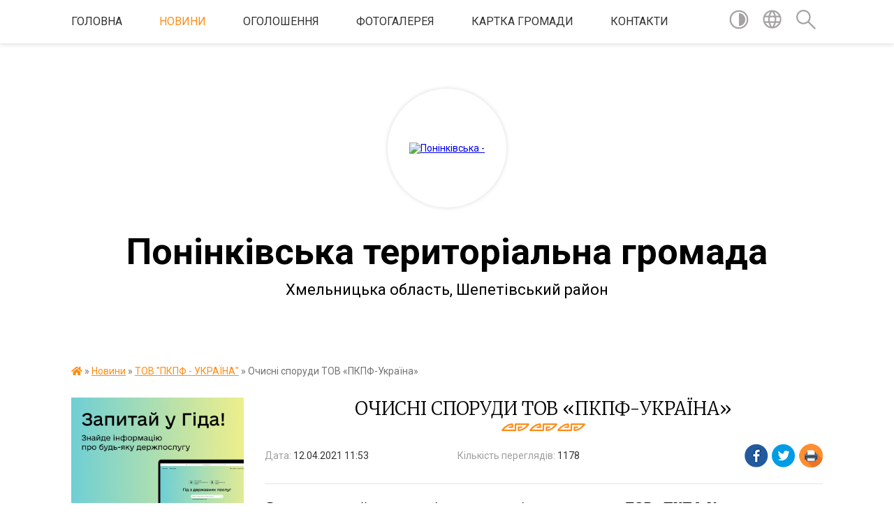

--- FILE ---
content_type: text/html; charset=UTF-8
request_url: https://poninkivska-gromada.gov.ua/news/1618217891/
body_size: 20008
content:
<!DOCTYPE html>
<html lang="uk">
<head>
	<!--[if IE]><meta http-equiv="X-UA-Compatible" content="IE=edge"><![endif]-->
	<meta charset="utf-8">
	<meta name="viewport" content="width=device-width, initial-scale=1">
	<!--[if IE]><script>
		document.createElement('header');
		document.createElement('nav');
		document.createElement('main');
		document.createElement('section');
		document.createElement('article');
		document.createElement('aside');
		document.createElement('footer');
		document.createElement('figure');
		document.createElement('figcaption');
	</script><![endif]-->
	<title>Очисні споруди ТОВ «ПКПФ-Україна» | Понінківська територіальна громада Хмельницька область, Шепетівський район</title>
	<meta name="description" content="Станом на другий тиждень квітня на території очисних споруд ТОВ &amp;laquo;ПКПФ-Україна&amp;raquo; продовжується завершальний етап будівельно-монтажних робіт з технічного переоснащення вузла біологічної очистки стічних вод.. . Продовжуються монтажн">
	<meta name="keywords" content="Очисні, споруди, ТОВ, «ПКПФ-Україна», |, Понінківська, територіальна, громада, Хмельницька, область,, Шепетівський, район">

	
		<meta property="og:image" content="https://rada.info/upload/users_files/04404935/9f3f509fdb905e2249b968d7ee2f6ca0.jpg">
	<meta property="og:image:width" content="1600">
	<meta property="og:image:height" content="1200">
			<meta property="og:title" content="Очисні споруди ТОВ «ПКПФ-Україна»">
			<meta property="og:description" content="Станом на другий тиждень квітня на території очисних споруд ТОВ &amp;laquo;ПКПФ-Україна&amp;raquo; продовжується завершальний етап будівельно-монтажних робіт з технічного переоснащення вузла біологічної очистки стічних вод.">
			<meta property="og:type" content="article">
	<meta property="og:url" content="https://poninkivska-gromada.gov.ua/news/1618217891/">
		
		<link rel="apple-touch-icon" sizes="57x57" href="https://gromada.org.ua/apple-icon-57x57.png">
	<link rel="apple-touch-icon" sizes="60x60" href="https://gromada.org.ua/apple-icon-60x60.png">
	<link rel="apple-touch-icon" sizes="72x72" href="https://gromada.org.ua/apple-icon-72x72.png">
	<link rel="apple-touch-icon" sizes="76x76" href="https://gromada.org.ua/apple-icon-76x76.png">
	<link rel="apple-touch-icon" sizes="114x114" href="https://gromada.org.ua/apple-icon-114x114.png">
	<link rel="apple-touch-icon" sizes="120x120" href="https://gromada.org.ua/apple-icon-120x120.png">
	<link rel="apple-touch-icon" sizes="144x144" href="https://gromada.org.ua/apple-icon-144x144.png">
	<link rel="apple-touch-icon" sizes="152x152" href="https://gromada.org.ua/apple-icon-152x152.png">
	<link rel="apple-touch-icon" sizes="180x180" href="https://gromada.org.ua/apple-icon-180x180.png">
	<link rel="icon" type="image/png" sizes="192x192"  href="https://gromada.org.ua/android-icon-192x192.png">
	<link rel="icon" type="image/png" sizes="32x32" href="https://gromada.org.ua/favicon-32x32.png">
	<link rel="icon" type="image/png" sizes="96x96" href="https://gromada.org.ua/favicon-96x96.png">
	<link rel="icon" type="image/png" sizes="16x16" href="https://gromada.org.ua/favicon-16x16.png">
	<link rel="manifest" href="https://gromada.org.ua/manifest.json">
	<meta name="msapplication-TileColor" content="#ffffff">
	<meta name="msapplication-TileImage" content="https://gromada.org.ua/ms-icon-144x144.png">
	<meta name="theme-color" content="#ffffff">
	
	
		<meta name="robots" content="">
	
	<link href="https://fonts.googleapis.com/css?family=Merriweather:300|Roboto:400,400i,700,700i&amp;subset=cyrillic-ext" rel="stylesheet">

    <link rel="preload" href="https://cdnjs.cloudflare.com/ajax/libs/font-awesome/5.9.0/css/all.min.css" as="style">
	<link rel="stylesheet" href="https://cdnjs.cloudflare.com/ajax/libs/font-awesome/5.9.0/css/all.min.css" integrity="sha512-q3eWabyZPc1XTCmF+8/LuE1ozpg5xxn7iO89yfSOd5/oKvyqLngoNGsx8jq92Y8eXJ/IRxQbEC+FGSYxtk2oiw==" crossorigin="anonymous" referrerpolicy="no-referrer" />
    
	<link rel="preload" href="//gromada.org.ua/themes/pattern/css/styles_vip.css?v=2.37" as="style">
	<link rel="stylesheet" href="//gromada.org.ua/themes/pattern/css/styles_vip.css?v=2.37">
	<link rel="stylesheet" href="//gromada.org.ua/themes/pattern/css/256/theme_vip.css?v=1767045943">
	
		<!--[if lt IE 9]>
	<script src="https://oss.maxcdn.com/html5shiv/3.7.2/html5shiv.min.js"></script>
	<script src="https://oss.maxcdn.com/respond/1.4.2/respond.min.js"></script>
	<![endif]-->
	<!--[if gte IE 9]>
	<style type="text/css">
		.gradient { filter: none; }
	</style>
	<![endif]-->

</head>
<body class="">

	<a href="#top_menu" class="skip-link link" aria-label="Перейти до головного меню (Alt+1)" accesskey="1">Перейти до головного меню (Alt+1)</a>
	<a href="#left_menu" class="skip-link link" aria-label="Перейти до бічного меню (Alt+2)" accesskey="2">Перейти до бічного меню (Alt+2)</a>
    <a href="#main_content" class="skip-link link" aria-label="Перейти до головного вмісту (Alt+3)" accesskey="3">Перейти до текстового вмісту (Alt+3)</a>




	
	<section class="top_nav">
		<div class="wrap">
			<div class="row">
				<div class="grid-80">
					<nav class="main_menu" id="top_menu">
						<ul>
														<li class="">
								<a href="https://poninkivska-gromada.gov.ua/main/">Головна</a>
																							</li>
														<li class="active has-sub">
								<a href="https://poninkivska-gromada.gov.ua/news/">Новини</a>
																<button onclick="return show_next_level(this);" aria-label="Показати підменю"></button>
																								<ul>
																		<li>
										<a href="https://poninkivska-gromada.gov.ua/policiya-informue-16-24-22-06-11-2025/">ПОЛІЦІЯ ІНФОРМУЄ</a>
																													</li>
																		<li>
										<a href="https://poninkivska-gromada.gov.ua/socialnij-zahist-10-46-36-27-05-2021/">СОЦІАЛЬНИЙ ЗАХИСТ</a>
																													</li>
																		<li>
										<a href="https://poninkivska-gromada.gov.ua/centr-zajnyatosti-22-07-04-23-12-2020/">ЦЕНТР ЗАЙНЯТОСТІ</a>
																													</li>
																		<li>
										<a href="https://poninkivska-gromada.gov.ua/pensijnij-fond-15-28-34-28-04-2021/">ПЕНСІЙНИЙ ФОНД</a>
																													</li>
																		<li>
										<a href="https://poninkivska-gromada.gov.ua/pravova-dopomoga-16-21-34-30-05-2022/">ПРАВОВА ДОПОМОГА</a>
																													</li>
																		<li>
										<a href="https://poninkivska-gromada.gov.ua/prokuratura-13-25-22-30-11-2020/">ПРОКУРАТУРА</a>
																													</li>
																		<li>
										<a href="https://poninkivska-gromada.gov.ua/podatkova-sluzhba-16-48-29-02-03-2021/">ДЕРЖАВНА ПОДАТКОВА ІНСПЕКЦІЯ</a>
																													</li>
																		<li>
										<a href="https://poninkivska-gromada.gov.ua/derzhauditsluzhba-14-19-08-25-05-2021/">ДЕРЖАУДИТСЛУЖБА</a>
																													</li>
																		<li>
										<a href="https://poninkivska-gromada.gov.ua/fond-socialnogo-strahuvannya-13-31-05-06-04-2021/">ФОНД СОЦІАЛЬНОГО СТРАХУВАННЯ</a>
																													</li>
																		<li>
										<a href="https://poninkivska-gromada.gov.ua/asociaciya-mist-ukraini-21-40-48-01-06-2021/">АСОЦІАЦІЯ МІСТ УКРАЇНИ</a>
																													</li>
																		<li>
										<a href="https://poninkivska-gromada.gov.ua/tov-pkpf-ukraina-22-11-31-30-04-2021/" class="active">ТОВ "ПКПФ - УКРАЇНА"</a>
																													</li>
																		<li>
										<a href="https://poninkivska-gromada.gov.ua/tov-hmelnickgaz-zbut-11-27-26-14-07-2021/">ТОВ "Газорозподільні мережі України"</a>
																													</li>
																		<li>
										<a href="https://poninkivska-gromada.gov.ua/derzhprodspozhivsluzhba-13-53-53-03-05-2023/">Держпродспоживслужба</a>
																													</li>
																		<li>
										<a href="https://poninkivska-gromada.gov.ua/domashne-nasilstvo-16-01-21-15-08-2022/">ДОМАШНЄ НАСИЛЬСТВО</a>
																													</li>
																		<li>
										<a href="https://poninkivska-gromada.gov.ua/naftogaz-ukraini-09-22-04-20-07-2022/">«Нафтогаз України»</a>
																													</li>
																		<li>
										<a href="https://poninkivska-gromada.gov.ua/at-hmelnickoblenergo-16-20-42-14-03-2023/">АТ «Хмельницькобленерго»</a>
																													</li>
																		<li>
										<a href="https://poninkivska-gromada.gov.ua/du-hmelnickij-ockph-mozu-14-23-00-18-04-2023/">ДУ «Хмельницький ОЦКПХ МОЗУ»</a>
																													</li>
																		<li>
										<a href="https://poninkivska-gromada.gov.ua/evidnovlennya-16-44-54-06-11-2025/">"єВІДНОВЛЕННЯ"</a>
																													</li>
																										</ul>
															</li>
														<li class=" has-sub">
								<a href="https://poninkivska-gromada.gov.ua/more_news/">Оголошення</a>
																<button onclick="return show_next_level(this);" aria-label="Показати підменю"></button>
																								<ul>
																		<li>
										<a href="https://poninkivska-gromada.gov.ua/podyaki-16-39-12-07-09-2023/">Подяки</a>
																													</li>
																		<li>
										<a href="https://poninkivska-gromada.gov.ua/privitannya-13-42-43-29-12-2021/">ПРИВІТАННЯ</a>
																													</li>
																										</ul>
															</li>
														<li class="">
								<a href="https://poninkivska-gromada.gov.ua/photo/">Фотогалерея</a>
																							</li>
														<li class=" has-sub">
								<a href="https://poninkivska-gromada.gov.ua/structure/">Картка громади</a>
																<button onclick="return show_next_level(this);" aria-label="Показати підменю"></button>
																								<ul>
																		<li>
										<a href="https://poninkivska-gromada.gov.ua/p-a-s-p-o-r-t-gromadi-poninkivskoi-selischnoi-radi-16-30-59-24-05-2023/">П А С П О Р Т  громади Понінківської селищної ради</a>
																													</li>
																										</ul>
															</li>
														<li class="">
								<a href="https://poninkivska-gromada.gov.ua/feedback/">Контакти</a>
																							</li>
													</ul>
					</nav>
					&nbsp;
					<button class="menu-button" id="open-button"><i class="fas fa-bars"></i> Меню сайту</button>
				</div>
				<div class="grid-20">
					<nav class="special_menu">
						<ul>
															<li class="alt_link"><a href="#" title="Версія для людей з вадами зору" onclick="return set_special('a269612b67d44b7eba64de1ae405951d2054adc8');"><img class="svg ico" src="//gromada.org.ua/themes/pattern/img/ico/contrast_ico.svg"></a></li>
								<li class="translate_link"><a href="#" class="show_translate" title="Відкрити перекладач"><img class="svg ico" src="//gromada.org.ua/themes/pattern/img/ico/world_ico.svg"></a></li>
								<li><a href="#" class="show_search" title="Показати поле для пошуку"><img class="svg ico" src="//gromada.org.ua/themes/pattern/img/ico/search_ico.svg"></a></li>
													</ul>
					</nav>
					<form action="https://poninkivska-gromada.gov.ua/search/" class="search_form">
						<input type="text" name="q" value="" placeholder="Пошук..." aria-label="Введіть пошукову фразу" required>
						<button type="submit" name="search" value="y" aria-label="Здійснити пошук"><i class="fa fa-search"></i></button>
					</form>
					<div class="translate_block">
						<div id="google_translate_element"></div>
					</div>
				</div>
				<div class="clearfix"></div>
			</div>
		</div>
	</section>

	<header>
		<div class="wrap">
			<div class="logo">
				<a href="https://poninkivska-gromada.gov.ua/" id="logo" class="form_2">
					<img src="https://rada.info/upload/users_files/04404935/gerb/Ponink_s_1.png" alt="Понінківська - ">
				</a>
			</div>
			<div class="title">
				<div class="slogan_1">Понінківська територіальна громада</div><br>
				<div class="slogan_2">Хмельницька область, Шепетівський район</div>
			</div>
		</div>
	</header>

	<div class="wrap">
				
		<section class="bread_crumbs">
		<div xmlns:v="http://rdf.data-vocabulary.org/#"><a href="https://poninkivska-gromada.gov.ua/" title="Головна сторінка"><i class="fas fa-home"></i></a> &raquo; <a href="https://poninkivska-gromada.gov.ua/news/">Новини</a> &raquo; <a href="https://poninkivska-gromada.gov.ua/tov-pkpf-ukraina-22-11-31-30-04-2021/" aria-current="page">ТОВ "ПКПФ - УКРАЇНА"</a>  &raquo; <span>Очисні споруди ТОВ «ПКПФ-Україна»</span></div>
	</section>
	
	<section class="center_block">
		<div class="row">
			<div class="grid-25 fr">
				<aside>
				
										<div class="diia_guide">
						<a href="https://guide.diia.gov.ua/" rel="nofollow" target="_blank" title="Посилання на гід державних послуг"><img src="https://gromada.org.ua/upload/diia_guide.jpg" alt="Банер Гід державних послуг"></a>
					</div>
									
					<div class="sidebar_title" id="left_menu">Навігація</div>
					
					<nav class="sidebar_menu">
						<ul>
														<li class="">
								<a href="https://poninkivska-gromada.gov.ua/istorichna-dovidka-10-34-58-18-04-2016/">Історична довідка</a>
																							</li>
														<li class="">
								<a href="https://poninkivska-gromada.gov.ua/pracivniki-selischnoi-radi-11-57-50-18-04-2016/">Керівний склад ради</a>
																							</li>
														<li class=" has-sub">
								<a href="https://poninkivska-gromada.gov.ua/deputatskiĭ-sklad-10-30-24-18-04-2016/">Депутатський корпус</a>
																<button onclick="return show_next_level(this);" aria-label="Показати підменю"></button>
																								<ul>
																		<li class=" has-sub">
										<a href="https://poninkivska-gromada.gov.ua/postijni-komisii-11-29-46-11-11-2016/">Депутатські округи VIIІ скликання</a>
																				<button onclick="return show_next_level(this);" aria-label="Показати підменю"></button>
																														<ul>
																						<li><a href="https://poninkivska-gromada.gov.ua/postijni-komisiii-viii-sklikannya-17-57-51-27-11-2020/">Постійні комісії VIІI скликання</a></li>
																						<li><a href="https://poninkivska-gromada.gov.ua/polozhennya-pro-postijni-komisii-21-09-09-27-11-2020/">Положення про постійні комісії</a></li>
																																</ul>
																			</li>
																		<li class="">
										<a href="https://poninkivska-gromada.gov.ua/poimenne-golosuvannya-viii-sklikannya-22-45-41-27-11-2020/">Поіменне голосування VIIІ скликання</a>
																													</li>
																		<li class="">
										<a href="https://poninkivska-gromada.gov.ua/rozporyadzhennya-pro-sklikannya-sesij-viii-sklikannya-22-50-38-27-11-2020/">Розпорядження про скликання сесій VIIІ скликання</a>
																													</li>
																		<li class=" has-sub">
										<a href="https://poninkivska-gromada.gov.ua/deputatski-okrugi-11-25-16-11-11-2016/">Депутатські округи VII скликання</a>
																				<button onclick="return show_next_level(this);" aria-label="Показати підменю"></button>
																														<ul>
																						<li><a href="https://poninkivska-gromada.gov.ua/postijni-komisiii-vii-sklikannya-17-52-41-27-11-2020/">Постійні комісіїї VII скликання</a></li>
																																</ul>
																			</li>
																		<li class="">
										<a href="https://poninkivska-gromada.gov.ua/poimenne-golosuvannya-08-39-24-27-06-2017/">Поіменне голосування VII скликання</a>
																													</li>
																		<li class="">
										<a href="https://poninkivska-gromada.gov.ua/rozporyadzhennya-pro-sklikannya-sesii-10-24-23-31-07-2017/">Розпорядження про скликання сесій VII скликання</a>
																													</li>
																										</ul>
															</li>
														<li class=" has-sub">
								<a href="https://poninkivska-gromada.gov.ua/vikonkom-11-58-42-18-04-2016/">Виконавчий комітет</a>
																<button onclick="return show_next_level(this);" aria-label="Показати підменю"></button>
																								<ul>
																		<li class="">
										<a href="https://poninkivska-gromada.gov.ua/reglament-vikonkomu-11-05-30-11-11-2016/">Регламент</a>
																													</li>
																										</ul>
															</li>
														<li class=" has-sub">
								<a href="https://poninkivska-gromada.gov.ua/postijni-komisii-11-51-24-18-04-2016/">Комісії при виконавчому комітеті  селищної ради</a>
																<button onclick="return show_next_level(this);" aria-label="Показати підменю"></button>
																								<ul>
																		<li class=" has-sub">
										<a href="https://poninkivska-gromada.gov.ua/sklad-komisii-11-53-11-18-04-2016/">Адміністративна комісія</a>
																				<button onclick="return show_next_level(this);" aria-label="Показати підменю"></button>
																														<ul>
																						<li><a href="https://poninkivska-gromada.gov.ua/polozhennya-pro-administrativnu-komisiju-11-47-24-22-07-2020/">Положення про адміністративну комісію</a></li>
																						<li><a href="https://poninkivska-gromada.gov.ua/poryadok-obliku-ta-zberigannya-sprav-administrativnoi-komisii-11-49-22-22-07-2020/">Порядок обліку та зберігання справ  адміністративної комісії</a></li>
																																</ul>
																			</li>
																		<li class=" has-sub">
										<a href="https://poninkivska-gromada.gov.ua/komisiya-z-nadannya-materialnoi-dopomogi-14-18-34-23-09-2024/">Комісія з надання матеріальної допомоги</a>
																				<button onclick="return show_next_level(this);" aria-label="Показати підменю"></button>
																														<ul>
																						<li><a href="https://poninkivska-gromada.gov.ua/polozhennya-pro-komisiju-14-19-12-23-09-2024/">Положення про комісію</a></li>
																						<li><a href="https://poninkivska-gromada.gov.ua/poryadok-pro-nadannya-materialnoi-dopomogi-14-19-55-23-09-2024/">Порядок надання матеріальної допомоги</a></li>
																																</ul>
																			</li>
																		<li class=" has-sub">
										<a href="https://poninkivska-gromada.gov.ua/komisiya-z-zhitlovih-pitan-12-00-04-11-11-2016/">Комісія з житлових питань</a>
																				<button onclick="return show_next_level(this);" aria-label="Показати підменю"></button>
																														<ul>
																						<li><a href="https://poninkivska-gromada.gov.ua/polozhennya-pro-gromadsku-komisiju -z-zhitlovih-pitan-11-58-51-22-07-2020/">Положення про громадську комісію  з житлових питань</a></li>
																						<li><a href="https://poninkivska-gromada.gov.ua/kvartirna-cherga-16-37-30-23-09-2024/">Квартирна черга</a></li>
																																</ul>
																			</li>
																		<li class=" has-sub">
										<a href="https://poninkivska-gromada.gov.ua/komisiya-z-pitan-zahistu-prav-ditini-vikonavchogo-komitetu-poninkivskoi-selischnoi-radi-10-25-05-18-05-2022/">Комісія з питань захисту прав дитини</a>
																				<button onclick="return show_next_level(this);" aria-label="Показати підменю"></button>
																														<ul>
																						<li><a href="https://poninkivska-gromada.gov.ua/polozhennya-pro-komisiju-z-pitan-zahistu-prav-ditini-pri vikonavchomu-komiteti poninkivskoi-selischnoi-radi-10-28-35-18-05-2022/">ПОЛОЖЕННЯ  про комісію з питань захисту прав дитини</a></li>
																																</ul>
																			</li>
																		<li class=" has-sub">
										<a href="https://poninkivska-gromada.gov.ua/opikunska-rada-09-41-52-18-05-2022/">Опікунська рада</a>
																				<button onclick="return show_next_level(this);" aria-label="Показати підменю"></button>
																														<ul>
																						<li><a href="https://poninkivska-gromada.gov.ua/polozhennya-pro-opikunsku-radu-09-48-50-18-05-2022/">Положення про опікунську раду</a></li>
																																</ul>
																			</li>
																		<li class=" has-sub">
										<a href="https://poninkivska-gromada.gov.ua/koordinacijnij-shtab-z-pitan-zahistu-prav-ditini-v-umovah-voennogo-stanu-09-56-16-18-05-2022/">Координаційний штаб з питань захисту  прав дитини в умовах воєнного стану</a>
																				<button onclick="return show_next_level(this);" aria-label="Показати підменю"></button>
																														<ul>
																						<li><a href="https://poninkivska-gromada.gov.ua/polozhennya-pro-koordinacijnij-shtab-z-pitan-zahistu-prav-ditini-v-umovah-voennogo-stanu-09-57-24-18-05-2022/">Положення про Координаційний штаб з питань захисту  прав дитини в умовах воєнного стану</a></li>
																																</ul>
																			</li>
																		<li class="">
										<a href="https://poninkivska-gromada.gov.ua/mizhdisciplinarna-komanda-iz-chisla-sub’ektiv-viyavlennya-taabo-organizacij-socialnogo-zahistu-ditej-yaki-perebuvajut-u-skladnih-zhittevih-10-12-41-18/">Міждисциплінарна команда із числа суб’єктів виявлення та/або організацій соціального захисту дітей, які перебувають у складних життєвих обставинах, що здійснюють свої повноваження на території  Понінківської селищної ради</a>
																													</li>
																		<li class=" has-sub">
										<a href="https://poninkivska-gromada.gov.ua/rada-vpo-10-07-23-29-01-2025/">Рада ВПО</a>
																				<button onclick="return show_next_level(this);" aria-label="Показати підменю"></button>
																														<ul>
																						<li><a href="https://poninkivska-gromada.gov.ua/polozhennya-pro-radu-z-pitan-vnutrishno-peremischenih-osib-yaki-perebuvajut-u-poninkivskij-selischnij-teritorialnij-gromadi-10-08-55-29-01-2025/">ПОЛОЖЕННЯ про Раду з питань внутрішньо переміщених осіб, які перебувають у Понінківській селищній територіальній громаді</a></li>
																																</ul>
																			</li>
																		<li class=" has-sub">
										<a href="https://poninkivska-gromada.gov.ua/komisiya-zi-vstanovlennya-faktiv-zdijsnennya-doglyadu-za-osobami-z-invalidnistju-i-chi-ii-grupi-ta-osobami-yaki-potrebujut-postijnogo-doglya-09-49-46-18-10-2024/">Комісія зі встановлення фактів здійснення догляду за особами  з інвалідністю I чи II групи та особами, які потребують  постійного догляду, місце проживання(перебування) яких задеклароване/зареєстроване на території Понінківської територіальної громад</a>
																				<button onclick="return show_next_level(this);" aria-label="Показати підменю"></button>
																														<ul>
																						<li><a href="https://poninkivska-gromada.gov.ua/polozhennya-pro-komisiju-zi-vstanovlennya-faktiv-zdijsnennya-doglyadu-za-osobami-z-invalidnistju-i-chi-ii-grupi-ta-osobami-yaki-potrebujut-p-09-52-06-18-10-2024/">Положення про Комісію зі встановлення фактів здійснення догляду за особами з інвалідністю  I чи II групи та особами, які потребують постійного догляду, місце проживання (перебування) яких задеклароване/зареєстроване на території Понінківської територ</a></li>
																																</ul>
																			</li>
																		<li class=" has-sub">
										<a href="https://poninkivska-gromada.gov.ua/komisiya-z-pitan-prijnyattya-ta-peredachi-bezhazyajnogo-majna-u-komunalnu-vlasnist-poninkivskoi-selischnoi-radi-16-07-07-17-10-2024/">Комісія з питань прийняття та передачі безхазяйного майна у комунальну власність Понінківської селищної ради</a>
																				<button onclick="return show_next_level(this);" aria-label="Показати підменю"></button>
																														<ul>
																						<li><a href="https://poninkivska-gromada.gov.ua/poryadok-viyavlennya-obliku-ta-zberigannya-bezhazyajnogo-majna-prijnyattya-jogo-do-komunalnoi-vlasnosti-poninkivskoi-selischnoi-radi-16-09-01-17-10-2024/">Порядок виявлення, обліку та зберігання безхазяйного майна, прийняття його до комунальної власності Понінківської селищної ради</a></li>
																																</ul>
																			</li>
																		<li class=" has-sub">
										<a href="https://poninkivska-gromada.gov.ua/polozhennya-pro-komisiju-z-rozglyadu-pitan-schodo-nadannya-kompensacii-za-znischeni-ob’ekti-neruhomogo-majna-vnaslidok-bojovih-dij-teroris-09-38-39-22-10-2024/">Комісія з розгляду питань щодо надання компенсації за знищені об’єкти нерухомого майна внаслідок бойових дій, терористичних актів, диверсій, спричинених збройною агресією російської федерації проти України</a>
																				<button onclick="return show_next_level(this);" aria-label="Показати підменю"></button>
																														<ul>
																						<li><a href="https://poninkivska-gromada.gov.ua/polozhennya-pro-komisiju-14-28-01-11-11-2025/">Положення про комісію</a></li>
																																</ul>
																			</li>
																		<li class=" has-sub">
										<a href="https://poninkivska-gromada.gov.ua/konkursna-komisiya-z-priznachennya-upraviteliv-bagatokvartirnih-budinkiv-poninkivskoi-teritorialnoi-gromadi-15-39-28-16-02-2022/">Конкурсна комісія з призначення управителів багатоквартирних будинків Понінківської територіальної громади</a>
																				<button onclick="return show_next_level(this);" aria-label="Показати підменю"></button>
																														<ul>
																						<li><a href="https://poninkivska-gromada.gov.ua/polozhennya-pro-konkursnu-komisiju-z-priznachennya-upraviteliv-bagatokvartirnih-budinkiv-poninkivskoi-teritorialnoi-gromadi-15-44-47-16-02-2022/">Положення про конкурсну комісію з призначення управителів багатоквартирних будинків Понінківської територіальної громади</a></li>
																						<li><a href="https://poninkivska-gromada.gov.ua/konkursna-dokumentaciya-15-48-29-16-02-2022/">Конкурсна документація</a></li>
																						<li><a href="https://poninkivska-gromada.gov.ua/poryadok-provedennya-konkursu-z-priznachennya-upravitelya-bagatokvartirnogo-budinku-16-16-52-16-02-2022/">ПОРЯДОК проведення конкурсу з призначення управителя багатоквартирного будинку</a></li>
																																</ul>
																			</li>
																		<li class="">
										<a href="https://poninkivska-gromada.gov.ua/misceva-komisiya-z-pitan-rozpodilu-publichnih-investicij-poninkivskoi-teritorialnoi-gromadi-13-23-21-05-10-2025/">Місцева  комісія  з питань розподілу публічних інвестицій  Понінківської територіальної громади</a>
																													</li>
																										</ul>
															</li>
														<li class="">
								<a href="https://poninkivska-gromada.gov.ua/docs/">Регламентуючі документи селищної ради</a>
																							</li>
														<li class=" has-sub">
								<a href="https://poninkivska-gromada.gov.ua/dokumenti-selischnoi-radi-12-08-04-18-04-2016/">Нормативні документи</a>
																<button onclick="return show_next_level(this);" aria-label="Показати підменю"></button>
																								<ul>
																		<li class="">
										<a href="https://poninkivska-gromada.gov.ua/polozhennya-13-26-18-22-07-2020/">Положення</a>
																													</li>
																		<li class="">
										<a href="https://poninkivska-gromada.gov.ua/programi-13-26-37-22-07-2020/">Програми</a>
																													</li>
																		<li class="">
										<a href="https://poninkivska-gromada.gov.ua/bjudzhet-13-56-17-22-07-2020/">Бюджет</a>
																													</li>
																		<li class="">
										<a href="https://poninkivska-gromada.gov.ua/poryadok-14-00-34-22-07-2020/">Порядок</a>
																													</li>
																		<li class="">
										<a href="https://poninkivska-gromada.gov.ua/blagoustrij-13-03-38-08-11-2022/">Правила благоустрою</a>
																													</li>
																		<li class="">
										<a href="https://poninkivska-gromada.gov.ua/plan-socialnoekonomichnogo-rozvitku-15-54-47-09-10-2023/">План соціально-економічного розвитку</a>
																													</li>
																		<li class="">
										<a href="https://poninkivska-gromada.gov.ua/strategiya-rozvitku-16-20-45-09-10-2023/">Стратегія розвитку</a>
																													</li>
																		<li class="">
										<a href="https://poninkivska-gromada.gov.ua/plan-zahodiv-poninkivskoi-selischnoi-teritorialnoi-gromadi-na-2023-i-2024-roki-z-realizacii-nacionalnoi-strategii-iz-stvorennya-bezbar’ern-10-28-44-04-12-2024/">План заходів Понінківської селищної територіальної громади на 2023 і 2024 роки з реалізації Національної стратегії із створення безбар’єрного простору</a>
																													</li>
																										</ul>
															</li>
														<li class="">
								<a href="https://poninkivska-gromada.gov.ua/finansovij-viddil-11-16-57-07-07-2021/">Фінансовий відділ</a>
																							</li>
														<li class=" has-sub">
								<a href="https://poninkivska-gromada.gov.ua/viddil-nadannya-administrativnih-poslug-14-39-05-07-06-2023/">Центр надання адміністративних послуг</a>
																<button onclick="return show_next_level(this);" aria-label="Показати підменю"></button>
																								<ul>
																		<li class="">
										<a href="https://poninkivska-gromada.gov.ua/reestracii-deklaracii-vidpovidnosti-materialnotehnichnoi-bazi-sub’ekta-gospodarjuvannya-vimogam-zakonodavstva-z-pitan-pozhezhnoi-bezpeki-10-47-04-07-07-2025/">Реєстрація декларації відповідності матеріально-технічної бази суб’єкта господарювання вимогам законодавства з питань пожежної безпеки</a>
																													</li>
																		<li class="">
										<a href="https://poninkivska-gromada.gov.ua/deklaruvannya-miscya-prozhivannya-osobi-08-30-49-22-11-2024/">Декларування місця проживання особи</a>
																													</li>
																		<li class="">
										<a href="https://poninkivska-gromada.gov.ua/vidacha-vityagu-z-reestru-teritorialnoi-gromadi-08-42-38-22-11-2024/">Видача витягу з реєстру територіальної громади</a>
																													</li>
																		<li class="">
										<a href="https://poninkivska-gromada.gov.ua/reestraciya-miscya-prozhivannya-malolitnoi-ditini-do-14-rokiv-09-01-03-12-12-2024/">Реєстрація місця проживання малолітньої дитини (до 14 років)</a>
																													</li>
																		<li class="">
										<a href="https://poninkivska-gromada.gov.ua/polozhennya-pro-viddil-nadannya-administrativnih-poslug-poninkivskoi-selischnoi-radi-15-13-13-07-06-2023/">Положення</a>
																													</li>
																		<li class="">
										<a href="https://poninkivska-gromada.gov.ua/reestraciya-miscya-prozhivannya-15-07-28-25-10-2024/">Реєстрація місця проживання/перебування</a>
																													</li>
																		<li class="">
										<a href="https://poninkivska-gromada.gov.ua/znyattya-z-reestracii-miscya-prozhivannya-15-55-10-25-10-2024/">Зняття з реєстрації місця проживання</a>
																													</li>
																										</ul>
															</li>
														<li class=" has-sub">
								<a href="https://poninkivska-gromada.gov.ua/socialna-sluzhba-09-16-05-21-06-2017/">Центр надання соціальних послуг</a>
																<button onclick="return show_next_level(this);" aria-label="Показати підменю"></button>
																								<ul>
																		<li class="">
										<a href="https://poninkivska-gromada.gov.ua/funkcii-09-17-10-21-06-2017/">Працівники та їх функції</a>
																													</li>
																		<li class=" has-sub">
										<a href="https://poninkivska-gromada.gov.ua/blagodijni-akcii-09-18-58-21-06-2017/">Благодійні акції</a>
																				<button onclick="return show_next_level(this);" aria-label="Показати підменю"></button>
																														<ul>
																						<li><a href="https://poninkivska-gromada.gov.ua/podaruj-svoe-teplo-09-32-09-21-06-2017/">"Подаруй своє тепло"</a></li>
																						<li><a href="https://poninkivska-gromada.gov.ua/podarunki-dlya-ditej-vid-shepetivskoi-eparhii-upc-09-36-27-21-06-2017/">Подарунки для дітей від Шепетівської Єпархії УПЦ</a></li>
																						<li><a href="https://poninkivska-gromada.gov.ua/yalinka-bazhan-10-01-19-21-06-2017/">"Ялинка бажань"</a></li>
																																</ul>
																			</li>
																		<li class="">
										<a href="https://poninkivska-gromada.gov.ua/protidiya-domashnomu-nasilstvu-10-22-45-07-07-2023/">Протидія домашньому насильству</a>
																													</li>
																		<li class="">
										<a href="https://poninkivska-gromada.gov.ua/grafik-roboti-10-28-54-07-07-2023/">Інформаційні картки</a>
																													</li>
																		<li class=" has-sub">
										<a href="https://poninkivska-gromada.gov.ua/mobilna-brigada-13-33-27-21-01-2025/">Мобільна бригада</a>
																				<button onclick="return show_next_level(this);" aria-label="Показати підменю"></button>
																														<ul>
																						<li><a href="https://poninkivska-gromada.gov.ua/polozhennya-14-07-00-21-01-2025/">Положення про мобільну бригаду соціально-психологічної допомоги особам, які постраждали від домашнього насильства та/або насильства за ознакою статі</a></li>
																						<li><a href="https://poninkivska-gromada.gov.ua/sklad-komisii-14-12-26-21-01-2025/">Склад мобільної бригади соціально-психологічної допомоги особам, які постраждали від домашнього насильства та/або насильства за ознакою статі</a></li>
																																</ul>
																			</li>
																		<li class="">
										<a href="https://poninkivska-gromada.gov.ua/psihologichna-pidtrimka-09-53-37-12-05-2025/">Психологічна підтримка</a>
																													</li>
																		<li class="">
										<a href="https://poninkivska-gromada.gov.ua/socialnij-zahist-naselennya-15-29-28-12-09-2023/">Соціальний захист населення</a>
																													</li>
																										</ul>
															</li>
														<li class=" has-sub">
								<a href="https://poninkivska-gromada.gov.ua/sektor-osviti-11-27-08-10-03-2017/">Відділ освіти</a>
																<button onclick="return show_next_level(this);" aria-label="Показати підменю"></button>
																								<ul>
																		<li class="">
										<a href="https://poninkivska-gromada.gov.ua/polozhennya-16-49-28-23-07-2020/">Положення</a>
																													</li>
																		<li class="">
										<a href="https://poninkivska-gromada.gov.ua/kerivnictvo-14-47-44-27-03-2017/">Керівництво</a>
																													</li>
																		<li class="">
										<a href="https://poninkivska-gromada.gov.ua/fajlovij-arhiv-15-00-54-19-05-2017/">Файловий архів</a>
																													</li>
																		<li class=" has-sub">
										<a href="https://poninkivska-gromada.gov.ua/atestaciya-zakladiv-09-18-13-24-05-2017/">Атестація</a>
																				<button onclick="return show_next_level(this);" aria-label="Показати підменю"></button>
																														<ul>
																						<li><a href="https://poninkivska-gromada.gov.ua/doshkilni-navchalni-zakladi-09-30-36-24-05-2017/">Дошкільні навчальні заклади</a></li>
																						<li><a href="https://poninkivska-gromada.gov.ua/zagalnoosvitni-navchalni-zakladi-09-30-57-24-05-2017/">Загальноосвітні навчальні заклади</a></li>
																						<li><a href="https://poninkivska-gromada.gov.ua/pedagogichni-pracivniki-09-31-39-24-05-2017/">Педагогічні працівники</a></li>
																																</ul>
																			</li>
																		<li class="">
										<a href="https://poninkivska-gromada.gov.ua/posilannya-na-oficijni-storinki-zakladiv-osviti-16-52-07-23-07-2020/">Посилання на офіційні сторінки закладів освіти</a>
																													</li>
																		<li class="">
										<a href="https://poninkivska-gromada.gov.ua/licenzuvannya-11-26-46-11-04-2023/">Ліцензування</a>
																													</li>
																										</ul>
															</li>
														<li class=" has-sub">
								<a href="https://poninkivska-gromada.gov.ua/prozorist-ta-informacijna-vidkritist-zakladiv-osviti-09-28-39-21-11-2017/">Прозорість та інформаційна відкритість закладів освіти</a>
																<button onclick="return show_next_level(this);" aria-label="Показати підменю"></button>
																								<ul>
																		<li class=" has-sub">
										<a href="https://poninkivska-gromada.gov.ua/dnz-zirochka-10-06-11-21-11-2017/">ЗДО "Зірочка"</a>
																				<button onclick="return show_next_level(this);" aria-label="Показати підменю"></button>
																														<ul>
																						<li><a href="https://poninkivska-gromada.gov.ua/materialnotehnichne-zabezpechennya-zakladu-osviti-09-15-00-23-10-2018/">Матеріально-технічне забезпечення закладу освіти</a></li>
																						<li><a href="https://poninkivska-gromada.gov.ua/statut-zakladu-osviti-10-06-48-21-11-2017/">Статут закладу освіти</a></li>
																						<li><a href="https://poninkivska-gromada.gov.ua/licenzii-na-provadzhennya-osvitnoi-diyalnosti-10-07-23-21-11-2017/">Ліцензії на провадження освітньої діяльності</a></li>
																						<li><a href="https://poninkivska-gromada.gov.ua/sertifikati-pro-akreditaciju-osvitnih-program-10-07-50-21-11-2017/">Сертифікати про акредитацію освітніх програм</a></li>
																						<li><a href="https://poninkivska-gromada.gov.ua/struktura-ta-organi-upravlinnya-zakladu-osviti-10-08-14-21-11-2017/">Структура та органи управління закладу освіти</a></li>
																						<li><a href="https://poninkivska-gromada.gov.ua/kadrovij-sklad-zakladu-osviti-10-08-39-21-11-2017/">Кадровий склад закладу освіти</a></li>
																						<li><a href="https://poninkivska-gromada.gov.ua/osvitni-programi-10-08-54-21-11-2017/">Освітні програми</a></li>
																						<li><a href="https://poninkivska-gromada.gov.ua/teritoriya-obslugovuvannya-10-09-19-21-11-2017/">Територія обслуговування</a></li>
																						<li><a href="https://poninkivska-gromada.gov.ua/licenzovanij-obsyag-ta-faktichna-kilkist-osib-10-09-42-21-11-2017/">Ліцензований обсяг та фактична кількість осіб</a></li>
																						<li><a href="https://poninkivska-gromada.gov.ua/mova-movi-osvitnogo-procesu-10-10-15-21-11-2017/">Мова (мови) освітнього процесу</a></li>
																						<li><a href="https://poninkivska-gromada.gov.ua/vakansii-10-10-26-21-11-2017/">Вакансії</a></li>
																						<li><a href="https://poninkivska-gromada.gov.ua/rezultati-monitoringu-yakosti-osviti-10-11-09-21-11-2017/">Результати моніторингу якості освіти</a></li>
																						<li><a href="https://poninkivska-gromada.gov.ua/richnij-zvit-pro-diyalnist-zakladu-osviti-10-11-32-21-11-2017/">Річний звіт про діяльність закладу освіти</a></li>
																						<li><a href="https://poninkivska-gromada.gov.ua/pravila-prijomu-do-zakladu-osviti-10-13-08-21-11-2017/">Правила прийому до закладу освіти</a></li>
																						<li><a href="https://poninkivska-gromada.gov.ua/osvita-dlya-navchannya-osib-z-osoblivimi-osvitnimi-potrebami-10-13-42-21-11-2017/">Освіта для навчання осіб з особливими освітніми потребами</a></li>
																						<li><a href="https://poninkivska-gromada.gov.ua/perelik-dodatkovih-osvitnih-poslug-10-14-05-21-11-2017/">Перелік додаткових освітніх послуг</a></li>
																						<li><a href="https://poninkivska-gromada.gov.ua/insha-informaciya-10-14-23-21-11-2017/">Інша інформація</a></li>
																																</ul>
																			</li>
																		<li class=" has-sub">
										<a href="https://poninkivska-gromada.gov.ua/zdo-barvinok-10-25-16-21-11-2017/">ЗДО "Барвінок"</a>
																				<button onclick="return show_next_level(this);" aria-label="Показати підменю"></button>
																														<ul>
																						<li><a href="https://poninkivska-gromada.gov.ua/materialnotehnichne-zabezpechennya-zakladu-osviti-09-18-35-23-10-2018/">Матеріально-технічне забезпечення закладу освіти</a></li>
																						<li><a href="https://poninkivska-gromada.gov.ua/statut-zakladu-osviti-09-39-52-23-11-2017/">Статут закладу освіти</a></li>
																						<li><a href="https://poninkivska-gromada.gov.ua/licenzii-na-provadzhennya-osvitnoi-diyalnosti-09-41-19-23-11-2017/">Ліцензії на провадження освітньої діяльності</a></li>
																						<li><a href="https://poninkivska-gromada.gov.ua/sertifikati-pro-akreditaciju-osvitnih-program-09-41-37-23-11-2017/">Сертифікати про акредитацію освітніх програм</a></li>
																						<li><a href="https://poninkivska-gromada.gov.ua/struktura-ta-organi-upravlinnya-zakladu-osviti-09-41-54-23-11-2017/">Структура та органи управління закладу освіти</a></li>
																						<li><a href="https://poninkivska-gromada.gov.ua/kadrovij-sklad-zakladu-osviti-09-42-04-23-11-2017/">Кадровий склад закладу освіти</a></li>
																						<li><a href="https://poninkivska-gromada.gov.ua/osvitni-programi-09-42-16-23-11-2017/">Освітні програми</a></li>
																						<li><a href="https://poninkivska-gromada.gov.ua/teritoriya-obslugovuvannya-09-42-26-23-11-2017/">Територія обслуговування</a></li>
																						<li><a href="https://poninkivska-gromada.gov.ua/licenzovanij-obsyag-ta-faktichna-kilkist-osib-09-42-39-23-11-2017/">Ліцензований обсяг та фактична кількість осіб</a></li>
																						<li><a href="https://poninkivska-gromada.gov.ua/mova-movi-osvitnogo-procesu-09-42-52-23-11-2017/">Мова (мови) освітнього процесу</a></li>
																						<li><a href="https://poninkivska-gromada.gov.ua/vakansii-09-43-02-23-11-2017/">Вакансії</a></li>
																						<li><a href="https://poninkivska-gromada.gov.ua/rezultati-monitoringu-yakosti-osviti-09-43-28-23-11-2017/">Результати моніторингу якості освіти</a></li>
																						<li><a href="https://poninkivska-gromada.gov.ua/richnij-zvit-pro-diyalnist-zakladu-osviti-09-43-43-23-11-2017/">Річний звіт про діяльність закладу освіти</a></li>
																						<li><a href="https://poninkivska-gromada.gov.ua/pravila-prijomu-do-zakladu-osviti-09-43-56-23-11-2017/">Правила прийому до закладу освіти</a></li>
																						<li><a href="https://poninkivska-gromada.gov.ua/osvita-dlya-navchannya-osib-z-osoblivimi-osvitnimi-potrebami-09-44-10-23-11-2017/">Освіта для навчання осіб з особливими освітніми потребами</a></li>
																						<li><a href="https://poninkivska-gromada.gov.ua/perelik-dodatkovih-osvitnih-poslug-09-44-20-23-11-2017/">Перелік додаткових освітніх послуг</a></li>
																						<li><a href="https://poninkivska-gromada.gov.ua/insha-informaciya-09-44-30-23-11-2017/">Інша інформація</a></li>
																						<li><a href="https://poninkivska-gromada.gov.ua/polozhennya-19-16-07-21-04-2021/">Положення</a></li>
																																</ul>
																			</li>
																		<li class=" has-sub">
										<a href="https://poninkivska-gromada.gov.ua/dnz-dzvinochok-10-14-57-21-11-2017/">ЗДО "Дзвіночок"</a>
																				<button onclick="return show_next_level(this);" aria-label="Показати підменю"></button>
																														<ul>
																						<li><a href="https://poninkivska-gromada.gov.ua/materialnotehnichne-zabezpechennya-zakladu-osviti-09-18-49-23-10-2018/">Матеріально-технічне забезпечення закладу освіти</a></li>
																						<li><a href="https://poninkivska-gromada.gov.ua/statut-zakladu-osviti-10-15-11-21-11-2017/">Статут закладу освіти</a></li>
																						<li><a href="https://poninkivska-gromada.gov.ua/licenzii-na-provadzhennya-osvitnoi-diyalnosti-10-15-24-21-11-2017/">Ліцензії на провадження освітньої діяльності</a></li>
																						<li><a href="https://poninkivska-gromada.gov.ua/sertifikati-pro-akreditaciju-osvitnih-program-10-26-20-21-11-2017/">Сертифікати про акредитацію освітніх програм</a></li>
																						<li><a href="https://poninkivska-gromada.gov.ua/struktura-ta-organi-upravlinnya-zakladu-osviti-10-26-44-21-11-2017/">Структура та органи управління закладу освіти</a></li>
																						<li><a href="https://poninkivska-gromada.gov.ua/kadrovij-sklad-zakladu-osviti-10-27-22-21-11-2017/">Кадровий склад закладу освіти</a></li>
																						<li><a href="https://poninkivska-gromada.gov.ua/osvitni-programi-10-27-43-21-11-2017/">Освітні програми</a></li>
																						<li><a href="https://poninkivska-gromada.gov.ua/teritoriya-obslugovuvannya-10-29-31-21-11-2017/">Територія обслуговування</a></li>
																						<li><a href="https://poninkivska-gromada.gov.ua/licenzovanij-obsyag-ta-faktichna-kilkist-osib-10-34-46-21-11-2017/">Ліцензований обсяг та фактична кількість осіб</a></li>
																						<li><a href="https://poninkivska-gromada.gov.ua/mova-movi-osvitnogo-procesu-10-35-01-21-11-2017/">Мова (мови) освітнього процесу</a></li>
																						<li><a href="https://poninkivska-gromada.gov.ua/vakansii-10-35-11-21-11-2017/">Вакансії</a></li>
																						<li><a href="https://poninkivska-gromada.gov.ua/rezultati-monitoringu-yakosti-osviti-10-38-48-21-11-2017/">Результати моніторингу якості освіти</a></li>
																						<li><a href="https://poninkivska-gromada.gov.ua/richnij-zvit-pro-diyalnist-zakladu-osviti-09-38-23-23-11-2017/">Річний звіт про діяльність закладу освіти</a></li>
																						<li><a href="https://poninkivska-gromada.gov.ua/pravila-prijomu-do-zakladu-osviti-09-38-49-23-11-2017/">Правила прийому до закладу освіти</a></li>
																						<li><a href="https://poninkivska-gromada.gov.ua/osvita-dlya-navchannya-osib-z-osoblivimi-osvitnimi-potrebami-09-39-04-23-11-2017/">Освіта для навчання осіб з особливими освітніми потребами</a></li>
																						<li><a href="https://poninkivska-gromada.gov.ua/perelik-dodatkovih-osvitnih-poslug-09-39-18-23-11-2017/">Перелік додаткових освітніх послуг</a></li>
																						<li><a href="https://poninkivska-gromada.gov.ua/insha-informaciya-09-39-32-23-11-2017/">Інша інформація</a></li>
																																</ul>
																			</li>
																		<li class="">
										<a href="https://poninkivska-gromada.gov.ua/harchuvannya-zdo-10-02-27-30-06-2021/">ЗДО харчування</a>
																													</li>
																		<li class="">
										<a href="https://poninkivska-gromada.gov.ua/subvencii-10-06-29-13-06-2019/">Субвенції</a>
																													</li>
																										</ul>
															</li>
														<li class=" has-sub">
								<a href="https://poninkivska-gromada.gov.ua/kultura-16-33-10-02-11-2025/">Культура</a>
																<button onclick="return show_next_level(this);" aria-label="Показати підменю"></button>
																								<ul>
																		<li class=" has-sub">
										<a href="https://poninkivska-gromada.gov.ua/zakladi-kulturi-16-35-09-02-11-2025/">Заклади культури</a>
																				<button onclick="return show_next_level(this);" aria-label="Показати підменю"></button>
																														<ul>
																						<li><a href="https://poninkivska-gromada.gov.ua/centralnij-budinok-kulturi-16-36-16-02-11-2025/">Центральний будинок культури</a></li>
																						<li><a href="https://poninkivska-gromada.gov.ua/centralna-publichna-biblioteka-16-37-07-02-11-2025/">Центральна публічна бібліотека</a></li>
																						<li><a href="https://poninkivska-gromada.gov.ua/dityacha-muzichna-shkola-16-37-50-02-11-2025/">Дитяча музична школа</a></li>
																																</ul>
																			</li>
																		<li class="">
										<a href="https://poninkivska-gromada.gov.ua/kulturni-iniciativi-16-39-15-02-11-2025/">Культурні ініціативи</a>
																													</li>
																										</ul>
															</li>
														<li class="">
								<a href="https://poninkivska-gromada.gov.ua/molodizhna-politika-05-20-59-05-12-2025/">Молодь і спорт</a>
																							</li>
														<li class=" has-sub">
								<a href="https://poninkivska-gromada.gov.ua/sluzhba-u-spravah-ditej-08-10-50-15-09-2021/">Служба у справах дітей</a>
																<button onclick="return show_next_level(this);" aria-label="Показати підменю"></button>
																								<ul>
																		<li class="">
										<a href="https://poninkivska-gromada.gov.ua/polozhennya-pro-sluzhbu-u-spravah-ditej-poninkivskoi-selischnoi-radi-16-09-59-15-10-2025/">ПОЛОЖЕННЯ  про Службу у справах дітей Понінківської селищної ради</a>
																													</li>
																		<li class="">
										<a href="https://poninkivska-gromada.gov.ua/informacijna-kartka-16-29-20-16-11-2023/">Інформаційна картка</a>
																													</li>
																		<li class="">
										<a href="https://poninkivska-gromada.gov.ua/grafik-roboti-16-41-59-16-11-2023/">Графік роботи</a>
																													</li>
																		<li class="">
										<a href="https://poninkivska-gromada.gov.ua/komisiya-z-pitan-zahistu-prav-ditini-08-15-31-15-09-2021/">Комісія з питань захисту прав дитини</a>
																													</li>
																		<li class=" has-sub">
										<a href="https://poninkivska-gromada.gov.ua/miscevoi-komisii-z-pitan-formuvannya-propozicij-schodo-potrebi-u-subvencii-z-derzhavnogo-bjudzhetu-miscevim-bjudzhetam-na-proektni-budivelno-08-18-27-/">Місцева комісія з питань формування пропозицій  щодо потреби у субвенції з Державного бюджету місцевим бюджетам  на проектні, будівельно-ремонтні роботи, придбання житла та приміщень для розвитку сімейних та інших форм виховання наближених до сімейн</a>
																				<button onclick="return show_next_level(this);" aria-label="Показати підменю"></button>
																														<ul>
																						<li><a href="https://poninkivska-gromada.gov.ua/protokoli-zasidan-15-56-42-22-09-2021/">ПРОТОКОЛИ ЗАСІДАНЬ</a></li>
																																</ul>
																			</li>
																										</ul>
															</li>
														<li class=" has-sub">
								<a href="https://poninkivska-gromada.gov.ua/bezbarernist-gromadi-10-48-33-19-09-2025/">Безбар'єрність громади</a>
																<button onclick="return show_next_level(this);" aria-label="Показати підменю"></button>
																								<ul>
																		<li class=" has-sub">
										<a href="https://poninkivska-gromada.gov.ua/rada-bezbarernosti-10-50-02-19-09-2025/">Рада безбар'єрності</a>
																				<button onclick="return show_next_level(this);" aria-label="Показати підменю"></button>
																														<ul>
																						<li><a href="https://poninkivska-gromada.gov.ua/sklad-radi-bezbarernosti-ta-polozhennya-pro-nei-10-54-30-19-09-2025/">Склад Ради безбар'єрності та положення про неї</a></li>
																						<li><a href="https://poninkivska-gromada.gov.ua/zasidannya-ta-protokoli-11-00-12-19-09-2025/">Засідання та протоколи</a></li>
																																</ul>
																			</li>
																										</ul>
															</li>
														<li class="">
								<a href="https://poninkivska-gromada.gov.ua/veteranska-politika-09-27-41-09-10-2024/">Ветеранська політика</a>
																							</li>
														<li class=" has-sub">
								<a href="https://poninkivska-gromada.gov.ua/regulyatorna-politika-11-55-02-18-04-2016/">Регуляторна політика</a>
																<button onclick="return show_next_level(this);" aria-label="Показати підменю"></button>
																								<ul>
																		<li class=" has-sub">
										<a href="https://poninkivska-gromada.gov.ua/proekti-rishen-16-32-56-13-06-2016/">Проекти регуляторних актів</a>
																				<button onclick="return show_next_level(this);" aria-label="Показати підменю"></button>
																														<ul>
																						<li><a href="https://poninkivska-gromada.gov.ua/pro-vstanovlennya-miscevih-podatkiv-ta-zboriv-na-teritorii-radi-na-2022-rik-13-32-12-21-05-2021/">Про встановлення місцевих податків та зборів на території ради на 2022 рік</a></li>
																						<li><a href="https://poninkivska-gromada.gov.ua/proekti-rishen-pro-vstanovlennya-miscevih-podatkiv-ta-zboriv-na-teritorii-radi-na-2021-rik-10-43-25-15-05-2020/">Проекти рішень Про встановлення місцевих податків та зборів на території ради на 2021 рік</a></li>
																						<li><a href="https://poninkivska-gromada.gov.ua/proekti-rishen-podatki-ta-zbori-2020-rik-10-37-01-21-05-2019/">Проекти рішень податки та збори 2020 рік</a></li>
																						<li><a href="https://poninkivska-gromada.gov.ua/proekti-rishen-podatki-na-2018rik-11-10-54-24-05-2017/">Проекти рішень податки на 2018рік</a></li>
																																</ul>
																			</li>
																		<li class="">
										<a href="https://poninkivska-gromada.gov.ua/podatki-08-49-19-13-07-2016/">Податки</a>
																													</li>
																		<li class="">
										<a href="https://poninkivska-gromada.gov.ua/rozmir-stavok-orendnoi-plati-za-zemelni-dilyanki-15-10-01-27-12-2019/">Розмір ставок орендної плати за земельні ділянки</a>
																													</li>
																		<li class="">
										<a href="https://poninkivska-gromada.gov.ua/regulyatorni-akti-16-52-00-07-02-2023/">Інформаційні повідомлення</a>
																													</li>
																										</ul>
															</li>
														<li class="">
								<a href="https://poninkivska-gromada.gov.ua/vijskovij-oblik-10-32-33-14-04-2023/">Військовий облік</a>
																							</li>
														<li class=" has-sub">
								<a href="https://poninkivska-gromada.gov.ua/civilnij-zahist-11-16-00-11-07-2023/">Цивільний захист</a>
																<button onclick="return show_next_level(this);" aria-label="Показати підменю"></button>
																								<ul>
																		<li class="">
										<a href="https://poninkivska-gromada.gov.ua/perelik-zahisnih-sporud-polonskoi-otg-stanom-na-01012023-roku-11-16-58-11-07-2023/">Перелік захисних споруд Понінківської ТГ станом на 01.01.2023 року</a>
																													</li>
																		<li class="">
										<a href="https://poninkivska-gromada.gov.ua/spiski-primischen-poninkivskoi-tg-de-e-nayavnist-stacionarnih-punktiv-obigrivu-11-21-10-11-07-2023/">Перелік стаціонарних пунктів обігріву, розгорнутих на території Понінківської селищної ради ТГ</a>
																													</li>
																		<li class=" has-sub">
										<a href="https://poninkivska-gromada.gov.ua/chergova-sluzhba-09-36-21-29-01-2025/">Чергова служба</a>
																				<button onclick="return show_next_level(this);" aria-label="Показати підменю"></button>
																														<ul>
																						<li><a href="https://poninkivska-gromada.gov.ua/polozhennya-pro-chergovu-sluzhbu-poninkivskoi-selischnoi-radi-09-45-03-29-01-2025/">ПОЛОЖЕННЯ про чергову службу Понінківської селищної ради</a></li>
																																</ul>
																			</li>
																										</ul>
															</li>
														<li class="">
								<a href="https://poninkivska-gromada.gov.ua/dostup-do-publichnoi-informacii-15-35-32-31-10-2022/">Доступ до публічної інформації</a>
																							</li>
														<li class=" has-sub">
								<a href="https://poninkivska-gromada.gov.ua/geroi-poninkivskoi-gromadi-09-00-17-29-07-2024/">Герої Понінківської громади</a>
																<button onclick="return show_next_level(this);" aria-label="Показати підменю"></button>
																								<ul>
																		<li class="">
										<a href="https://poninkivska-gromada.gov.ua/nashi-geroi-09-48-35-29-07-2024/">Наші Герої</a>
																													</li>
																										</ul>
															</li>
														<li class="">
								<a href="https://poninkivska-gromada.gov.ua/mistobudivna-dokumentaciya-poninkivskoi-gromadi-10-09-13-15-09-2023/">Містобудівна документація Понінківської громади</a>
																							</li>
														<li class="">
								<a href="https://poninkivska-gromada.gov.ua/informacijna-doshka-16-10-37-24-05-2016/">Інформаційна дошка</a>
																							</li>
														<li class="">
								<a href="https://poninkivska-gromada.gov.ua/elektronni-zakupivli-14-13-10-08-07-2016/">Електронні закупівлі</a>
																							</li>
														<li class=" has-sub">
								<a href="https://poninkivska-gromada.gov.ua/more_news2/">Техногенно-екологічна безпека та надзвичайні ситуації</a>
																<button onclick="return show_next_level(this);" aria-label="Показати підменю"></button>
																								<ul>
																		<li class="">
										<a href="https://poninkivska-gromada.gov.ua/komisiya-z-pitan-tehnogennoekologichnoi-bezpeki-ta-nadzvichajnih-situacij-10-25-22-24-03-2021/">Комісія з питань техногенно-екологічної безпеки та надзвичайних ситуацій</a>
																													</li>
																										</ul>
															</li>
														<li class=" has-sub">
								<a href="https://poninkivska-gromada.gov.ua/zapobigannya-proyavam-korupcii-11-10-41-08-05-2020/">Запобігання та протидії проявам корупції</a>
																<button onclick="return show_next_level(this);" aria-label="Показати підменю"></button>
																								<ul>
																		<li class="">
										<a href="https://poninkivska-gromada.gov.ua/polozhennya-08-14-13-26-05-2020/">Положення</a>
																													</li>
																		<li class="">
										<a href="https://poninkivska-gromada.gov.ua/metodichni-rekomendacii-13-20-52-22-07-2020/">Методичні рекомендації</a>
																													</li>
																		<li class="">
										<a href="https://poninkivska-gromada.gov.ua/metodichni-rekomendacii-11-13-43-08-05-2020/">Гаряча телефонна лінія</a>
																													</li>
																										</ul>
															</li>
														<li class=" has-sub">
								<a href="https://poninkivska-gromada.gov.ua/vakansii-13-39-33-22-12-2016/">Вакансії</a>
																<button onclick="return show_next_level(this);" aria-label="Показати підменю"></button>
																								<ul>
																		<li class="">
										<a href="https://poninkivska-gromada.gov.ua/ogoloshennya-pro-konkurs-13-46-12-22-12-2016/">Оголошення про конкурс</a>
																													</li>
																		<li class="">
										<a href="https://poninkivska-gromada.gov.ua/komisiya-13-55-48-22-12-2016/">Комісія</a>
																													</li>
																										</ul>
															</li>
													</ul>
						
												
					</nav>

											<div class="sidebar_title">Публічні закупівлі</div>	
<div class="petition_block">

		<p><a href="https://poninkivska-gromada.gov.ua/prozorro/" title="Публічні закупівлі Прозорро"><img src="//gromada.org.ua/themes/pattern/img/prozorro_logo.png?v=2025" alt="Prozorro"></a></p>
	
	
	
</div>									
											<div class="sidebar_title">Особистий кабінет користувача</div>

<div class="petition_block">

		<div class="alert alert-warning">
		Ви не авторизовані. Для того, щоб мати змогу створювати або підтримувати петиції<br>
		<a href="#auth_petition" class="open-popup add_petition btn btn-yellow btn-small btn-block" style="margin-top: 10px;"><i class="fa fa-user"></i> авторизуйтесь</a>
	</div>
		
			<h2 style="margin: 30px 0;">Система петицій</h2>
		
					<div class="none_petition">Немає петицій, за які можна голосувати</div>
							<p style="margin-bottom: 10px;"><a href="https://poninkivska-gromada.gov.ua/all_petitions/" class="btn btn-grey btn-small btn-block"><i class="fas fa-clipboard-list"></i> Всі петиції (1)</a></p>
				
		
	
</div>
					
					
					
											<div class="sidebar_title">Звернення до посадовця</div>

<div class="appeals_block">

	
		
		<div class="row sidebar_persons">
						<div class="grid-30">
				<div class="one_sidebar_person">
					<div class="img"><a href="https://poninkivska-gromada.gov.ua/persons/514/"><img src="https://rada.info/upload/users_files/04404935/deputats/IMG_0914222.jpg" alt="Левчук Лариса Вячеславівна - Керуюча справами виконавчого комітету"></a></div>
					<div class="title"><a href="https://poninkivska-gromada.gov.ua/persons/514/">Левчук Лариса Вячеславівна</a></div>
				</div>
			</div>
									<div class="grid-30">
				<div class="one_sidebar_person">
					<div class="img"><a href="https://poninkivska-gromada.gov.ua/persons/1457/"><img src="https://rada.info/upload/users_files/04404935/deputats/Фото-Іра-Дубенюк.jpg" alt="Дубенюк Ірина Іванівна - Секретар ради"></a></div>
					<div class="title"><a href="https://poninkivska-gromada.gov.ua/persons/1457/">Дубенюк Ірина Іванівна</a></div>
				</div>
			</div>
									<div class="clearfix"></div>
		</div>

						
				<p class="center appeal_cabinet"><a href="#auth_person" class="alert-link open-popup"><i class="fas fa-unlock-alt"></i> Кабінет посадової особи</a></p>
			
	
</div>					
										<div id="banner_block">

						<p><a rel="nofollow" href="https://poninkivska-gromada.gov.ua/geroi-poninkivskoi-gromadi-09-00-17-29-07-2024/"><img alt="Фото без опису" src="https://rada.info/upload/users_files/04404935/26e2f19f6889deb147555ccd75cd34c2.png" style="width: 263px; height: 197px;" /></a>&nbsp;</p>

<p><a rel="nofollow" href="https://nads.gov.ua/diyalnist/sluzhba-v-organah-miscevogo-samovryaduvannya/aktualni-pitannya-upravlinnya-personalom-v-organah-miscevogo-samovryaduvannya"><img alt="Фото без опису" src="https://rada.info/upload/users_files/04404935/f47ea8ace5003efb0c392c9cb3988d68.png" style="width: 359px; height: 140px;" /></a></p>

<p><span style="font-size:28px;"><a rel="nofollow" href="https://guide.diia.gov.ua/">ГІД з державних послуг</a></span></p>

<p><a rel="nofollow" href="https://www.facebook.com/%D0%9F%D0%BE%D0%BD%D1%96%D0%BD%D0%BA%D1%96%D0%B2%D1%81%D1%8C%D0%BA%D0%B0-%D0%9E%D0%A2%D0%93-831828656974647/?ref=aymt_homepage_panel"><img alt="Фото без опису" src="https://rada.info/upload/users_files/04404935/2646040e35c8019fb1dee0720d43fcd5.jpg" style="width: 263px; height: 84px;" /></a></p>

<p><a rel="nofollow" href="http://www.president.gov.ua/" target="_blank"><img alt="Фото без опису" src="https://rada.info/upload/users_files/04404935/0e210dfa0ae76f009fe7909c23b197d8.jpg" style="height:63px; width:264px" /></a></p>

<p><br />
<a rel="nofollow" href="http://www.kmu.gov.ua/" target="_blank"><img alt="Фото без опису" src="https://rada.info/upload/users_files/04060695/547195535cad783c2612dac74d0cef76.jpg" style="height:63px; width:264px" /></a></p>

<p><br />
<a rel="nofollow" href="http://km-oblrada.gov.ua" target="_blank"><img alt="Фото без опису" src="https://rada.info/upload/users_files/04060695/5354ba7bb423fd05854ab1803f59f629.jpg" style="height:63px; width:264px" /></a></p>

<p><br />
<a rel="nofollow" href="http://www.adm.km.ua/" target="_blank"><img alt="Фото без опису" src="https://rada.info/upload/users_files/04060695/e358c50a3f1f823cda60c7900398c9ed.jpg" style="height:63px; width:264px" /></a></p>

<p><br />
<a rel="nofollow" href="https://www.auc.org.ua/" target="_blank"><img alt="Фото без опису" src="https://rada.info/upload/users_files/04404935/aeedfd4cb552d37d8ea808dce70ec3cc.jpg" style="width: 263px;" /></a></p>

<p><a rel="nofollow" href="http://sqe.gov.ua/index.php/uk-ua/"><img alt="Фото без опису" src="https://rada.info/upload/users_files/04404935/55a3513a646d3f1eb98aef0c3a48412c.jpg" style="width: 263px; height: 129px;" /></a></p>

<p><br />
<a rel="nofollow" href="https://rada.info/upload/users_files/04404935/722e9a5b364c910b099b0a1f109a2819.jpg" target="_blank"><img alt="Фото без опису" src="https://rada.info/upload/users_files/04404935/cc80317aaf2dcecb02875533c18a0cf9.jpg" style="height:100%; width:264px" /></a><br />
<a rel="nofollow" href="http://www.km.ukrstat.gov.ua/ukr/index.htm"><img alt="Фото без опису" src="https://rada.info/upload/users_files/04404935/2d2011411ecc6e889a2c1177a8035b10.jpg" style="width: 125px; height: 125px;" /></a></p>

<p>&nbsp;</p>

<p style="text-align:center"><a rel="nofollow" href="https://www.dilovamova.com/"><img alt="Святковий календар. Спілкуємося українською мовою" src="https://www.dilovamova.com/images/wpi.cache/informer/informer_250_01.png" style="height:312px; width:250px" title="Святковий календар. Спілкуємося українською мовою" /></a></p>
<!--LiveInternet counter--><script type="text/javascript">
document.write("<a rel="nofollow" href='//www.liveinternet.ru/click' "+
"target=_blank><img alt="Фото без опису"  src='//counter.yadro.ru/hit?t38.6;r"+
escape(document.referrer)+((typeof(screen)=="undefined")?"":
";s"+screen.width+"*"+screen.height+"*"+(screen.colorDepth?
screen.colorDepth:screen.pixelDepth))+";u"+escape(document.URL)+
";h"+escape(document.title.substring(0,150))+";"+Math.random()+
"' alt='' title='LiveInternet' "+
"border='0' width='31' height='31'></a>")
</script><!--/LiveInternet-->
						<div class="clearfix"></div>

						
						<div class="clearfix"></div>

					</div>
				
				</aside>
			</div>
			<div class="grid-75">

				<main id="main_content">

																		<h1>Очисні споруди ТОВ «ПКПФ-Україна»</h1>


<div class="row ">
	<div class="grid-30 one_news_date">
		Дата: <span>12.04.2021 11:53</span>
	</div>
	<div class="grid-30 one_news_count">
		Кількість переглядів: <span>1178</span>
	</div>
		<div class="grid-30 one_news_socials">
		<button class="social_share" data-type="fb"><img src="//gromada.org.ua/themes/pattern/img/share/fb.png"></button>
		<button class="social_share" data-type="tw"><img src="//gromada.org.ua/themes/pattern/img/share/tw.png"></button>
		<button class="print_btn" onclick="window.print();"><img src="//gromada.org.ua/themes/pattern/img/share/print.png"></button>
	</div>
		<div class="clearfix"></div>
</div>

<hr>

<p class="docData;DOCY;v5;4048;[base64]/[base64]/AAAALsAIAA/BEAEPgQ0BD4EMgQ2BEMEVARCBEwEQQRPBCAANwQwBDIENQRABEgEMAQ7BEwEPQQ4BDkEIAA1BEIEMAQ/BCAAMQRDBDQEVgQyBDUEOwRMBD0EPgQtADwEPgQ9BEIEMAQ2BD0EOARFBCAAQAQ+BDEEVgRCBCAANwQgAEIENQRFBD0EVgRHBD0EPgQzBD4EIAA/[base64]/[base64]/BEMEQQQ6BFYEMgQFZwAAAAEwAAAABAYMAAAAQwB1AHAAcgB1AG0ABQYMAAAAQwB1AHAAcgB1AG0ACAQcAAAAFgQcAAAACC0AAAAAKAAAACAANAQ7BE8EIAA/[base64]////[base64]" style="border:none; margin-top:0pt; margin-bottom:9.999977952755906pt"><span style="font-size:14pt"><span style="font-family:'Cuprum'"><span style="color:#000000">Станом на другий тиждень квітня на території очисних споруд ТОВ &laquo;</span></span></span><span style="font-size:14pt"><span style="font-family:'Cuprum'"><span style="color:#000000">ПКПФ-Україна</span></span></span><span style="font-size:14pt"><span style="font-family:'Cuprum'"><span style="color:#000000">&raquo; продовжується завершальний етап будівельно-монтажних робіт з технічного переоснащення вузла біологічної очистки стічних вод.</span></span></span></p>

<p style="border:none; margin-top:0pt; margin-bottom:9.999977952755906pt"><span style="font-size:14pt"><span style="font-family:'Cuprum'"><span style="color:#000000">Продовжуються монтажні та зварювальні роботи із встановлення&nbsp; майданчика для обслуговування технічним персоналом. Частково пофарбовано перильне огородження.</span></span></span></p>

<p style="border:none; margin-top:0pt; margin-bottom:9.999977952755906pt"><span style="font-size:14pt"><span style="font-family:'Cuprum'"><span style="color:#000000">Прокладено трубопровід, з допомогою якого здійснюватиметься&nbsp; дозування біогенних елементів в аеротенк №1 та №2.</span></span></span></p>

<p style="border:none; margin-top:0pt; margin-bottom:9.999977952755906pt"><span style="font-size:14pt"><span style="font-family:'Cuprum'"><span style="color:#000000">На пере стінках та днищі&nbsp; першого, другого, третього та частково у четвертому коридорах нанесено шар </span></span></span><span style="font-size:14pt"><span style="font-family:'Cuprum'"><span style="color:#000000">грунтівки</span></span></span><span style="font-size:14pt"><span style="font-family:'Cuprum'"><span style="color:#000000"> та два шари гідроізоляційного матеріалу.</span></span></span></p>

<p><span style="font-size:14pt"><span style="font-family:'Cuprum'"><span style="color:#000000">Розпочато комплекс монтажних робіт із встановлення&nbsp; </span></span></span><span style="font-size:14pt"><span style="font-family:'Cuprum'"><span style="color:#000000">опусків</span></span></span><span style="font-size:14pt"><span style="font-family:'Cuprum'"><span style="color:#000000"> для подачі повітря.</span></span></span></p>

<p><span style="font-size:14pt"><span style="font-family:'Cuprum'"><span style="color:#000000"><img alt="Фото без опису"  alt="" src="https://rada.info/upload/users_files/04404935/9f3f509fdb905e2249b968d7ee2f6ca0.jpg" style="width: 700px; height: 525px;" /></span></span></span></p>

<p><span style="font-size:14pt"><span style="font-family:'Cuprum'"><span style="color:#000000"><img alt="Фото без опису"  alt="" src="https://rada.info/upload/users_files/04404935/023d45959283c86dd25af5b3b62a367a.jpg" style="width: 700px; height: 933px;" /></span></span></span></p>

<p><span style="font-size:14pt"><span style="font-family:'Cuprum'"><span style="color:#000000"><img alt="Фото без опису"  alt="" src="https://rada.info/upload/users_files/04404935/9c2d4893c90a8039f2428b5bb1175bc3.jpg" style="width: 700px; height: 525px;" /></span></span></span></p>

<p><span style="font-size:14pt"><span style="font-family:'Cuprum'"><span style="color:#000000"><img alt="Фото без опису"  alt="" src="https://rada.info/upload/users_files/04404935/429574da46aa92b393a39ed79b0ee9b8.jpg" style="width: 700px; height: 933px;" /></span></span></span></p>

<p><span style="font-size:14pt"><span style="font-family:'Cuprum'"><span style="color:#000000"><img alt="Фото без опису"  alt="" src="https://rada.info/upload/users_files/04404935/8a39bec86cb419e774318d54986e3cc2.jpg" style="width: 700px; height: 525px;" /></span></span></span></p>

<p><span style="font-size:14pt"><span style="font-family:'Cuprum'"><span style="color:#000000"><img alt="Фото без опису"  alt="" src="https://rada.info/upload/users_files/04404935/629d0d16e115e4b5499da7307b988135.jpg" style="width: 700px; height: 525px;" /></span></span></span></p>

<p><span style="font-size:14pt"><span style="font-family:'Cuprum'"><span style="color:#000000"><img alt="Фото без опису"  alt="" src="https://rada.info/upload/users_files/04404935/924ac44dfe667f1c6815a485b461ba1c.jpg" style="width: 700px; height: 525px;" /></span></span></span></p>

<p><span style="font-size:14pt"><span style="font-family:'Cuprum'"><span style="color:#000000"><img alt="Фото без опису"  alt="" src="https://rada.info/upload/users_files/04404935/eb0d8f2d2f409bf6f74bbff18ee0fc61.jpg" style="width: 700px; height: 525px;" /></span></span></span></p>
<div class="clearfix"></div>

<hr>



<p><a href="https://poninkivska-gromada.gov.ua/tov-pkpf-ukraina-22-11-31-30-04-2021/" class="btn btn-grey">&laquo; повернутися</a></p>											
				</main>
				
			</div>
			<div class="clearfix"></div>
		</div>
	</section>
	</div>
	
	<div class="pattern_separator"></div>
	
	<div class="wrap">
	<footer>

		<div class="other_projects">
			<a href="https://gromada.org.ua/" target="_blank" rel="nofollow"><img src="https://rada.info/upload/footer_banner/b_gromada_new.png" alt="Веб-сайти для громад України - GROMADA.ORG.UA"></a>
			<a href="https://rda.org.ua/" target="_blank" rel="nofollow"><img src="https://rada.info/upload/footer_banner/b_rda_new.png" alt="Веб-сайти для районних державних адміністрацій України - RDA.ORG.UA"></a>
			<a href="https://rayrada.org.ua/" target="_blank" rel="nofollow"><img src="https://rada.info/upload/footer_banner/b_rayrada_new.png" alt="Веб-сайти для районних рад України - RAYRADA.ORG.UA"></a>
			<a href="https://osv.org.ua/" target="_blank" rel="nofollow"><img src="https://rada.info/upload/footer_banner/b_osvita_new.png?v=1" alt="Веб-сайти для відділів освіти та освітніх закладів - OSV.ORG.UA"></a>
			<a href="https://gromada.online/" target="_blank" rel="nofollow"><img src="https://rada.info/upload/footer_banner/b_other_new.png" alt="Розробка офіційних сайтів державним організаціям"></a>
		</div>
		
		<div class="row">
			<div class="grid-40 socials">
				<p>
					<a href="https://gromada.org.ua/rss/256/" rel="nofollow" target="_blank" title="RSS-стрічка новин"><i class="fas fa-rss"></i></a>
										<i class="fab fa-twitter"></i>					<i class="fab fa-instagram"></i>					<a href="https://www.facebook.com/%D0%9F%D0%BE%D0%BD%D1%96%D0%BD%D0%BA%D1%96%D0%B2%D1%81%D1%8C%D0%BA%D0%B0-%D0%9E%D0%A2%D0%93-831828656974647/?ref=aymt_homepage_panel" rel="nofollow" target="_blank" title="Ми у Фейсбук"><i class="fab fa-facebook-f"></i></a>					<i class="fab fa-youtube"></i>					<i class="fab fa-telegram"></i>					<a href="https://poninkivska-gromada.gov.ua/sitemap/" title="Мапа сайту"><i class="fas fa-sitemap"></i></a>
				</p>
				<p class="copyright">Понінківська громада - 2016-2025 &copy; Весь контент доступний за ліцензією <a href="https://creativecommons.org/licenses/by/4.0/deed.uk" target="_blank" rel="nofollow">Creative Commons Attribution 4.0 International License</a>, якщо не зазначено інше.</p>
			</div>
			<div class="grid-20 developers">
				<a href="https://vlada.ua/" rel="nofollow" target="_blank" title="Розроблено на платформі Vlada.UA"><img src="//gromada.org.ua/themes/pattern/img/vlada_online.svg?v=ua" class="svg"></a><br>
				<span>офіційні сайти &laquo;під ключ&raquo;</span><br>
				для органів державної влади
			</div>
			<div class="grid-40 admin_auth_block">
								<p><a href="#auth_block" class="open-popup" title="Форма входу в адмін-панель сайту"><i class="fa fa-lock"></i></a></p>
				<p class="sec"><a href="#auth_block" class="open-popup">Вхід для адміністратора</a></p>
							</div>
			<div class="clearfix"></div>
		</div>

	</footer>

	</div>

		
	





<script type="text/javascript" src="//gromada.org.ua/themes/pattern/js/jquery-3.6.0.min.js"></script>
<script type="text/javascript" src="//gromada.org.ua/themes/pattern/js/jquery-migrate-3.3.2.min.js"></script>
<script type="text/javascript" src="//gromada.org.ua/themes/pattern/js/icheck.min.js"></script>
<script type="text/javascript" src="//gromada.org.ua/themes/pattern/js/superfish.min.js?v=2"></script>



<script type="text/javascript" src="//gromada.org.ua/themes/pattern/js/functions_unpack.js?v=2.32"></script>
<script type="text/javascript" src="//gromada.org.ua/themes/pattern/js/hoverIntent.js"></script>
<script type="text/javascript" src="//gromada.org.ua/themes/pattern/js/jquery.magnific-popup.min.js"></script>
<script type="text/javascript" src="//gromada.org.ua/themes/pattern/js/jquery.mask.min.js"></script>


	

<script type="text/javascript" src="//translate.google.com/translate_a/element.js?cb=googleTranslateElementInit"></script>
<script type="text/javascript">
	function googleTranslateElementInit() {
		new google.translate.TranslateElement({
			pageLanguage: 'uk',
			includedLanguages: 'de,en,es,fr,pl,hu,bg,ro,da,lt',
			layout: google.translate.TranslateElement.InlineLayout.SIMPLE,
			gaTrack: true,
			gaId: 'UA-71656986-1'
		}, 'google_translate_element');
	}
</script>

<script>
  (function(i,s,o,g,r,a,m){i["GoogleAnalyticsObject"]=r;i[r]=i[r]||function(){
  (i[r].q=i[r].q||[]).push(arguments)},i[r].l=1*new Date();a=s.createElement(o),
  m=s.getElementsByTagName(o)[0];a.async=1;a.src=g;m.parentNode.insertBefore(a,m)
  })(window,document,"script","//www.google-analytics.com/analytics.js","ga");

  ga("create", "UA-71656986-1", "auto");
  ga("send", "pageview");

</script>

<script async
src="https://www.googletagmanager.com/gtag/js?id=UA-71656986-2"></script>
<script>
   window.dataLayer = window.dataLayer || [];
   function gtag(){dataLayer.push(arguments);}
   gtag("js", new Date());

   gtag("config", "UA-71656986-2");
</script>




<div style="display: none;">
								<div id="get_gromada_ban" class="dialog-popup s">

	<div class="logo"><img src="//gromada.org.ua/themes/pattern/img/logo.svg" class="svg"></div>
    <h4>Код для вставки на сайт</h4>
	
    <div class="form-group">
        <img src="//gromada.org.ua/gromada_orgua_88x31.png">
    </div>
    <div class="form-group">
        <textarea id="informer_area" class="form-control"><a href="https://gromada.org.ua/" target="_blank"><img src="https://gromada.org.ua/gromada_orgua_88x31.png" alt="Gromada.org.ua - веб сайти діючих громад України" /></a></textarea>
    </div>
	
</div>			<div id="auth_block" class="dialog-popup s">

	<div class="logo"><img src="//gromada.org.ua/themes/pattern/img/logo.svg" class="svg"></div>
    <h4>Вхід для адміністратора</h4>
    <form action="//gromada.org.ua/n/actions/" method="post">

		
        
        <div class="form-group">
            <label class="control-label" for="login">Логін: <span>*</span></label>
            <input type="text" class="form-control" name="login" id="login" value="" required>
        </div>
        <div class="form-group">
            <label class="control-label" for="password">Пароль: <span>*</span></label>
            <input type="password" class="form-control" name="password" id="password" value="" required>
        </div>
        <div class="form-group center">
            <input type="hidden" name="object_id" value="256">
			<input type="hidden" name="back_url" value="https://poninkivska-gromada.gov.ua/news/1618217891/">
			
            <button type="submit" class="btn btn-yellow" name="pAction" value="login_as_admin_temp">Авторизуватись</button>
        </div>

    </form>

</div>


			
							
									<div id="add_appeal" class="dialog-popup m">

	<div class="logo"><img src="//gromada.org.ua/themes/pattern/img/logo.svg" class="svg"></div>
    <h4>Форма подання електронного звернення</h4>

	
    
    <form action="//gromada.org.ua/n/actions/" method="post" enctype="multipart/form-data">

        <div class="alert alert-info">
            <div class="row">
                <div class="grid-30">
                    <img src="" id="add_appeal_photo">
                </div>
                <div class="grid-70">
                    <div id="add_appeal_title"></div>
                    <div id="add_appeal_posada"></div>
                    <div id="add_appeal_details"></div>
                </div>
                <div class="clearfix"></div>
            </div>
        </div>

        <div class="row">
            <div class="grid-100">
                <div class="form-group">
                    <label for="add_appeal_name" class="control-label">Ваше прізвище, ім'я та по батькові: <span>*</span></label>
                    <input type="text" class="form-control" id="add_appeal_name" name="name" value="" required>
                </div>
            </div>
            <div class="grid-50">
                <div class="form-group">
                    <label for="add_appeal_email" class="control-label">Email: <span>*</span></label>
                    <input type="email" class="form-control" id="add_appeal_email" name="email" value="" required>
                </div>
            </div>
            <div class="grid-50">
                <div class="form-group">
                    <label for="add_appeal_phone" class="control-label">Контактний телефон:</label>
                    <input type="tel" class="form-control" id="add_appeal_phone" name="phone" value="">
                </div>
            </div>
            <div class="grid-100">
                <div class="form-group">
                    <label for="add_appeal_adress" class="control-label">Адреса проживання: <span>*</span></label>
                    <textarea class="form-control" id="add_appeal_adress" name="adress" required></textarea>
                </div>
            </div>
            <div class="clearfix"></div>
        </div>

        <hr>

        <div class="row">
            <div class="grid-100">
                <div class="form-group">
                    <label for="add_appeal_text" class="control-label">Текст звернення: <span>*</span></label>
                    <textarea rows="7" class="form-control" id="add_appeal_text" name="text" required></textarea>
                </div>
            </div>
            <div class="grid-100">
                <div class="form-group">
                    <label>
                        <input type="checkbox" name="public" value="y">
                        Публічне звернення (відображатиметься на сайті)
                    </label>
                </div>
            </div>
            <div class="grid-100">
                <div class="form-group">
                    <label>
                        <input type="checkbox" name="confirmed" value="y" required>
                        надаю згоду на обробку персональних даних
                    </label>
                </div>
            </div>
            <div class="clearfix"></div>
        </div>

        <div class="form-group center">
            <input type="hidden" name="deputat_id" id="add_appeal_id" value="">
			<input type="hidden" name="back_url" value="https://poninkivska-gromada.gov.ua/news/1618217891/">
			
            <button type="submit" name="pAction" value="add_appeal_from_vip" class="btn btn-yellow">Подати звернення</button>
        </div>

    </form>

</div>


		
										<div id="auth_person" class="dialog-popup s">

	<div class="logo"><img src="//gromada.org.ua/themes/pattern/img/logo.svg" class="svg"></div>
    <h4>Авторизація в системі електронних звернень</h4>
    <form action="//gromada.org.ua/n/actions/" method="post">

		
        
        <div class="form-group">
            <label class="control-label" for="person_login">Email посадової особи: <span>*</span></label>
            <input type="email" class="form-control" name="person_login" id="person_login" value="" autocomplete="off" required>
        </div>
        <div class="form-group">
            <label class="control-label" for="person_password">Пароль: <span>*</span> <small>(надає адміністратор сайту)</small></label>
            <input type="password" class="form-control" name="person_password" id="person_password" value="" autocomplete="off" required>
        </div>
        <div class="form-group center">
            <input type="hidden" name="object_id" value="256">
			<input type="hidden" name="back_url" value="https://poninkivska-gromada.gov.ua/news/1618217891/">
			
            <button type="submit" class="btn btn-yellow" name="pAction" value="login_as_person">Авторизуватись</button>
        </div>

    </form>

</div>


					
							<div id="auth_petition" class="dialog-popup s">

	<div class="logo"><img src="//gromada.org.ua/themes/pattern/img/logo.svg" class="svg"></div>
    <h4>Авторизація в системі електронних петицій</h4>
    <form action="//gromada.org.ua/n/actions/" method="post">

		
        
        <div class="form-group">
            <input type="email" class="form-control" name="petition_login" id="petition_login" value="" placeholder="Email: *" autocomplete="off" required>
        </div>
        <div class="form-group">
            <input type="password" class="form-control" name="petition_password" id="petition_password" placeholder="Пароль: *" value="" autocomplete="off" required>
        </div>
        <div class="form-group center">
            <input type="hidden" name="gromada_id" value="256">
			<input type="hidden" name="back_url" value="https://poninkivska-gromada.gov.ua/news/1618217891/">
			
            <input type="hidden" name="petition_id" value="">
            <button type="submit" class="btn btn-yellow" name="pAction" value="login_as_petition">Авторизуватись</button>
        </div>
					<div class="form-group" style="text-align: center;">
				Забулись пароль? <a class="open-popup" href="#forgot_password">Система відновлення пароля</a>
			</div>
			<div class="form-group" style="text-align: center;">
				Ще не зареєстровані? <a class="open-popup" href="#reg_petition">Реєстрація</a>
			</div>
		
    </form>

</div>


							<div id="reg_petition" class="dialog-popup">

	<div class="logo"><img src="//gromada.org.ua/themes/pattern/img/logo.svg" class="svg"></div>
    <h4>Реєстрація в системі електронних петицій</h4>
	
	<div class="alert alert-danger">
		<p>Зареєструватись можна буде лише після того, як громада підключить на сайт систему електронної ідентифікації. Наразі очікуємо підключення до ID.gov.ua. Вибачте за тимчасові незручності</p>
	</div>
	
    	
	<p>Вже зареєстровані? <a class="open-popup" href="#auth_petition">Увійти</a></p>

</div>


				<div id="forgot_password" class="dialog-popup s">

	<div class="logo"><img src="//gromada.org.ua/themes/pattern/img/logo.svg" class="svg"></div>
    <h4>Відновлення забутого пароля</h4>
    <form action="//gromada.org.ua/n/actions/" method="post">

		
        
        <div class="form-group">
            <input type="email" class="form-control" name="forgot_email" value="" placeholder="Email зареєстрованого користувача" required>
        </div>	
		
        <div class="form-group">
			<img id="forgot_img_captcha" src="//gromada.org.ua/upload/pre_captcha.png">
		</div>
		
        <div class="form-group">
            <label class="control-label" for="forgot_captcha">Результат арифм. дії: <span>*</span></label>
            <input type="text" class="form-control" name="forgot_captcha" id="forgot_captcha" value="" style="max-width: 120px; margin: 0 auto;" required>
        </div>
        <div class="form-group center">
            <input type="hidden" name="gromada_id" value="256">
			<input type="hidden" name="captcha_code" id="forgot_captcha_code" value="f7012bc980d6972e1c3a7fe8754bc6f5">
			
            <button type="submit" class="btn btn-yellow" name="pAction" value="forgot_password_from_gromada">Відновити пароль</button>
        </div>
        <div class="form-group center">
			Згадали авторизаційні дані? <a class="open-popup" href="#auth_petition">Авторизуйтесь</a>
		</div>

    </form>

</div>

<script type="text/javascript">
    $(document).ready(function() {
        
		$("#forgot_img_captcha").on("click", function() {
			var captcha_code = $("#forgot_captcha_code").val();
			var current_url = document.location.protocol +"//"+ document.location.hostname + document.location.pathname;
			$("#forgot_img_captcha").attr("src", "https://vlada.ua/ajax/?gAction=get_captcha_code&cc="+captcha_code+"&cu="+current_url+"&"+Math.random());
			return false;
		});
		
		
				
		
    });
</script>											
														
				
																	
	</div>
</body>
</html>